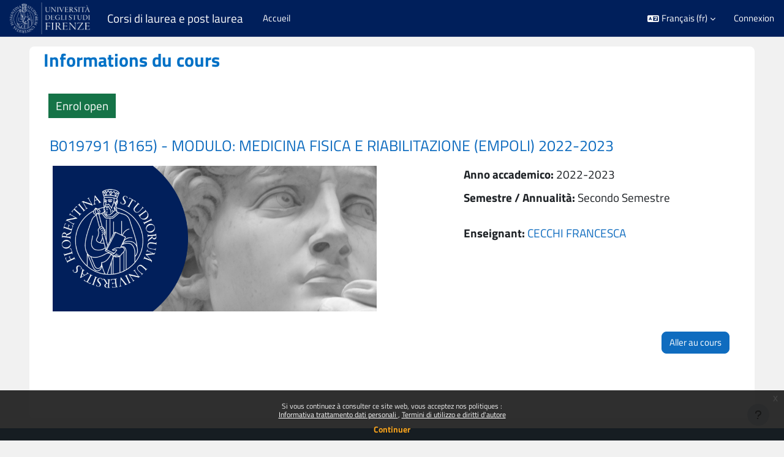

--- FILE ---
content_type: text/html; charset=utf-8
request_url: https://e-l.unifi.it/course/info.php?id=34811&lang=fr
body_size: 39387
content:
<!DOCTYPE html>

<html  dir="ltr" lang="fr" xml:lang="fr">
<head>
    <title>Informations du cours | B019791 (B165) - MODULO: MEDICINA FISICA E RIABILITAZIONE (EMPOLI) 2022-2023 | Corsi di laurea e post laurea</title>
    <link rel="shortcut icon" href="https://e-l.unifi.it/theme/image.php/boost_onechild/theme/1769137223/favicon" />
    <meta http-equiv="Content-Type" content="text/html; charset=utf-8" />
<meta name="keywords" content="moodle, Informations du cours | B019791 (B165) - MODULO: MEDICINA FISICA E RIABILITAZIONE (EMPOLI) 2022-2023 | Corsi di laurea e post laurea" />
<link rel="stylesheet" type="text/css" href="https://e-l.unifi.it/theme/yui_combo.php?rollup/3.18.1/yui-moodlesimple-min.css" /><script id="firstthemesheet" type="text/css">/** Required in order to fix style inclusion problems in IE with YUI **/</script><link rel="stylesheet" type="text/css" href="https://e-l.unifi.it/theme/styles.php/boost_onechild/1769137223_1766999924/all" />
<link rel="stylesheet" type="text/css" href="https://e-l.unifi.it/course/format/onetopic/styles.php" />
<script>
//<![CDATA[
var M = {}; M.yui = {};
M.pageloadstarttime = new Date();
M.cfg = {"wwwroot":"https:\/\/e-l.unifi.it","apibase":"https:\/\/e-l.unifi.it\/r.php\/api","homeurl":{},"sesskey":"Wd9lWbKPFD","sessiontimeout":"7200","sessiontimeoutwarning":1200,"themerev":"1769137223","slasharguments":1,"theme":"boost_onechild","iconsystemmodule":"core\/icon_system_fontawesome","jsrev":"1769137225","admin":"admin","svgicons":true,"usertimezone":"Europe\/Rome","language":"fr","courseId":34811,"courseContextId":2400242,"contextid":2400242,"contextInstanceId":34811,"langrev":-1,"templaterev":"1769137225","siteId":1,"userId":0};var yui1ConfigFn = function(me) {if(/-skin|reset|fonts|grids|base/.test(me.name)){me.type='css';me.path=me.path.replace(/\.js/,'.css');me.path=me.path.replace(/\/yui2-skin/,'/assets/skins/sam/yui2-skin')}};
var yui2ConfigFn = function(me) {var parts=me.name.replace(/^moodle-/,'').split('-'),component=parts.shift(),module=parts[0],min='-min';if(/-(skin|core)$/.test(me.name)){parts.pop();me.type='css';min=''}
if(module){var filename=parts.join('-');me.path=component+'/'+module+'/'+filename+min+'.'+me.type}else{me.path=component+'/'+component+'.'+me.type}};
YUI_config = {"debug":false,"base":"https:\/\/e-l.unifi.it\/lib\/yuilib\/3.18.1\/","comboBase":"https:\/\/e-l.unifi.it\/theme\/yui_combo.php?","combine":true,"filter":null,"insertBefore":"firstthemesheet","groups":{"yui2":{"base":"https:\/\/e-l.unifi.it\/lib\/yuilib\/2in3\/2.9.0\/build\/","comboBase":"https:\/\/e-l.unifi.it\/theme\/yui_combo.php?","combine":true,"ext":false,"root":"2in3\/2.9.0\/build\/","patterns":{"yui2-":{"group":"yui2","configFn":yui1ConfigFn}}},"moodle":{"name":"moodle","base":"https:\/\/e-l.unifi.it\/theme\/yui_combo.php?m\/1769137225\/","combine":true,"comboBase":"https:\/\/e-l.unifi.it\/theme\/yui_combo.php?","ext":false,"root":"m\/1769137225\/","patterns":{"moodle-":{"group":"moodle","configFn":yui2ConfigFn}},"filter":null,"modules":{"moodle-core-chooserdialogue":{"requires":["base","panel","moodle-core-notification"]},"moodle-core-maintenancemodetimer":{"requires":["base","node"]},"moodle-core-lockscroll":{"requires":["plugin","base-build"]},"moodle-core-event":{"requires":["event-custom"]},"moodle-core-blocks":{"requires":["base","node","io","dom","dd","dd-scroll","moodle-core-dragdrop","moodle-core-notification"]},"moodle-core-notification":{"requires":["moodle-core-notification-dialogue","moodle-core-notification-alert","moodle-core-notification-confirm","moodle-core-notification-exception","moodle-core-notification-ajaxexception"]},"moodle-core-notification-dialogue":{"requires":["base","node","panel","escape","event-key","dd-plugin","moodle-core-widget-focusafterclose","moodle-core-lockscroll"]},"moodle-core-notification-alert":{"requires":["moodle-core-notification-dialogue"]},"moodle-core-notification-confirm":{"requires":["moodle-core-notification-dialogue"]},"moodle-core-notification-exception":{"requires":["moodle-core-notification-dialogue"]},"moodle-core-notification-ajaxexception":{"requires":["moodle-core-notification-dialogue"]},"moodle-core-dragdrop":{"requires":["base","node","io","dom","dd","event-key","event-focus","moodle-core-notification"]},"moodle-core-actionmenu":{"requires":["base","event","node-event-simulate"]},"moodle-core-handlebars":{"condition":{"trigger":"handlebars","when":"after"}},"moodle-core_availability-form":{"requires":["base","node","event","event-delegate","panel","moodle-core-notification-dialogue","json"]},"moodle-course-util":{"requires":["node"],"use":["moodle-course-util-base"],"submodules":{"moodle-course-util-base":{},"moodle-course-util-section":{"requires":["node","moodle-course-util-base"]},"moodle-course-util-cm":{"requires":["node","moodle-course-util-base"]}}},"moodle-course-categoryexpander":{"requires":["node","event-key"]},"moodle-course-dragdrop":{"requires":["base","node","io","dom","dd","dd-scroll","moodle-core-dragdrop","moodle-core-notification","moodle-course-coursebase","moodle-course-util"]},"moodle-course-management":{"requires":["base","node","io-base","moodle-core-notification-exception","json-parse","dd-constrain","dd-proxy","dd-drop","dd-delegate","node-event-delegate"]},"moodle-form-dateselector":{"requires":["base","node","overlay","calendar"]},"moodle-form-shortforms":{"requires":["node","base","selector-css3","moodle-core-event"]},"moodle-question-chooser":{"requires":["moodle-core-chooserdialogue"]},"moodle-question-searchform":{"requires":["base","node"]},"moodle-availability_completion-form":{"requires":["base","node","event","moodle-core_availability-form"]},"moodle-availability_date-form":{"requires":["base","node","event","io","moodle-core_availability-form"]},"moodle-availability_grade-form":{"requires":["base","node","event","moodle-core_availability-form"]},"moodle-availability_group-form":{"requires":["base","node","event","moodle-core_availability-form"]},"moodle-availability_grouping-form":{"requires":["base","node","event","moodle-core_availability-form"]},"moodle-availability_profile-form":{"requires":["base","node","event","moodle-core_availability-form"]},"moodle-mod_assign-history":{"requires":["node","transition"]},"moodle-mod_attendance-groupfilter":{"requires":["base","node"]},"moodle-mod_customcert-rearrange":{"requires":["dd-delegate","dd-drag"]},"moodle-mod_quiz-questionchooser":{"requires":["moodle-core-chooserdialogue","moodle-mod_quiz-util","querystring-parse"]},"moodle-mod_quiz-util":{"requires":["node","moodle-core-actionmenu"],"use":["moodle-mod_quiz-util-base"],"submodules":{"moodle-mod_quiz-util-base":{},"moodle-mod_quiz-util-slot":{"requires":["node","moodle-mod_quiz-util-base"]},"moodle-mod_quiz-util-page":{"requires":["node","moodle-mod_quiz-util-base"]}}},"moodle-mod_quiz-quizbase":{"requires":["base","node"]},"moodle-mod_quiz-toolboxes":{"requires":["base","node","event","event-key","io","moodle-mod_quiz-quizbase","moodle-mod_quiz-util-slot","moodle-core-notification-ajaxexception"]},"moodle-mod_quiz-dragdrop":{"requires":["base","node","io","dom","dd","dd-scroll","moodle-core-dragdrop","moodle-core-notification","moodle-mod_quiz-quizbase","moodle-mod_quiz-util-base","moodle-mod_quiz-util-page","moodle-mod_quiz-util-slot","moodle-course-util"]},"moodle-mod_quiz-modform":{"requires":["base","node","event"]},"moodle-mod_quiz-autosave":{"requires":["base","node","event","event-valuechange","node-event-delegate","io-form","datatype-date-format"]},"moodle-mod_scheduler-delselected":{"requires":["base","node","event"]},"moodle-mod_scheduler-saveseen":{"requires":["base","node","event"]},"moodle-mod_scheduler-studentlist":{"requires":["base","node","event","io"]},"moodle-message_airnotifier-toolboxes":{"requires":["base","node","io"]},"moodle-editor_atto-editor":{"requires":["node","transition","io","overlay","escape","event","event-simulate","event-custom","node-event-html5","node-event-simulate","yui-throttle","moodle-core-notification-dialogue","moodle-editor_atto-rangy","handlebars","timers","querystring-stringify"]},"moodle-editor_atto-plugin":{"requires":["node","base","escape","event","event-outside","handlebars","event-custom","timers","moodle-editor_atto-menu"]},"moodle-editor_atto-menu":{"requires":["moodle-core-notification-dialogue","node","event","event-custom"]},"moodle-editor_atto-rangy":{"requires":[]},"moodle-report_eventlist-eventfilter":{"requires":["base","event","node","node-event-delegate","datatable","autocomplete","autocomplete-filters"]},"moodle-report_loglive-fetchlogs":{"requires":["base","event","node","io","node-event-delegate"]},"moodle-gradereport_history-userselector":{"requires":["escape","event-delegate","event-key","handlebars","io-base","json-parse","moodle-core-notification-dialogue"]},"moodle-qbank_editquestion-chooser":{"requires":["moodle-core-chooserdialogue"]},"moodle-tool_lp-dragdrop-reorder":{"requires":["moodle-core-dragdrop"]},"moodle-assignfeedback_editpdf-editor":{"requires":["base","event","node","io","graphics","json","event-move","event-resize","transition","querystring-stringify-simple","moodle-core-notification-dialog","moodle-core-notification-alert","moodle-core-notification-warning","moodle-core-notification-exception","moodle-core-notification-ajaxexception"]},"moodle-atto_accessibilitychecker-button":{"requires":["color-base","moodle-editor_atto-plugin"]},"moodle-atto_accessibilityhelper-button":{"requires":["moodle-editor_atto-plugin"]},"moodle-atto_align-button":{"requires":["moodle-editor_atto-plugin"]},"moodle-atto_bold-button":{"requires":["moodle-editor_atto-plugin"]},"moodle-atto_charmap-button":{"requires":["moodle-editor_atto-plugin"]},"moodle-atto_clear-button":{"requires":["moodle-editor_atto-plugin"]},"moodle-atto_collapse-button":{"requires":["moodle-editor_atto-plugin"]},"moodle-atto_emojipicker-button":{"requires":["moodle-editor_atto-plugin"]},"moodle-atto_emoticon-button":{"requires":["moodle-editor_atto-plugin"]},"moodle-atto_equation-button":{"requires":["moodle-editor_atto-plugin","moodle-core-event","io","event-valuechange","tabview","array-extras"]},"moodle-atto_h5p-button":{"requires":["moodle-editor_atto-plugin"]},"moodle-atto_html-button":{"requires":["promise","moodle-editor_atto-plugin","moodle-atto_html-beautify","moodle-atto_html-codemirror","event-valuechange"]},"moodle-atto_html-codemirror":{"requires":["moodle-atto_html-codemirror-skin"]},"moodle-atto_html-beautify":{},"moodle-atto_image-button":{"requires":["moodle-editor_atto-plugin"]},"moodle-atto_indent-button":{"requires":["moodle-editor_atto-plugin"]},"moodle-atto_italic-button":{"requires":["moodle-editor_atto-plugin"]},"moodle-atto_link-button":{"requires":["moodle-editor_atto-plugin"]},"moodle-atto_managefiles-button":{"requires":["moodle-editor_atto-plugin"]},"moodle-atto_managefiles-usedfiles":{"requires":["node","escape"]},"moodle-atto_media-button":{"requires":["moodle-editor_atto-plugin","moodle-form-shortforms"]},"moodle-atto_noautolink-button":{"requires":["moodle-editor_atto-plugin"]},"moodle-atto_orderedlist-button":{"requires":["moodle-editor_atto-plugin"]},"moodle-atto_recordrtc-recording":{"requires":["moodle-atto_recordrtc-button"]},"moodle-atto_recordrtc-button":{"requires":["moodle-editor_atto-plugin","moodle-atto_recordrtc-recording"]},"moodle-atto_rtl-button":{"requires":["moodle-editor_atto-plugin"]},"moodle-atto_strike-button":{"requires":["moodle-editor_atto-plugin"]},"moodle-atto_subscript-button":{"requires":["moodle-editor_atto-plugin"]},"moodle-atto_superscript-button":{"requires":["moodle-editor_atto-plugin"]},"moodle-atto_table-button":{"requires":["moodle-editor_atto-plugin","moodle-editor_atto-menu","event","event-valuechange"]},"moodle-atto_title-button":{"requires":["moodle-editor_atto-plugin"]},"moodle-atto_underline-button":{"requires":["moodle-editor_atto-plugin"]},"moodle-atto_undo-button":{"requires":["moodle-editor_atto-plugin"]},"moodle-atto_unorderedlist-button":{"requires":["moodle-editor_atto-plugin"]}}},"gallery":{"name":"gallery","base":"https:\/\/e-l.unifi.it\/lib\/yuilib\/gallery\/","combine":true,"comboBase":"https:\/\/e-l.unifi.it\/theme\/yui_combo.php?","ext":false,"root":"gallery\/1769137225\/","patterns":{"gallery-":{"group":"gallery"}}}},"modules":{"core_filepicker":{"name":"core_filepicker","fullpath":"https:\/\/e-l.unifi.it\/lib\/javascript.php\/1769137225\/repository\/filepicker.js","requires":["base","node","node-event-simulate","json","async-queue","io-base","io-upload-iframe","io-form","yui2-treeview","panel","cookie","datatable","datatable-sort","resize-plugin","dd-plugin","escape","moodle-core_filepicker","moodle-core-notification-dialogue"]},"core_comment":{"name":"core_comment","fullpath":"https:\/\/e-l.unifi.it\/lib\/javascript.php\/1769137225\/comment\/comment.js","requires":["base","io-base","node","json","yui2-animation","overlay","escape"]}},"logInclude":[],"logExclude":[],"logLevel":null};
M.yui.loader = {modules: {}};

//]]>
</script>

<meta name="moodle-validation" content="fed7725cba9dce31c627b92acbb38f51">
<!-- Matomo -->
<script>
  var _paq = window._paq = window._paq || [];
  /* tracker methods like "setCustomDimension" should be called before "trackPageView" */
  _paq.push(['trackPageView']);
  _paq.push(['enableLinkTracking']);
  (function() {
    var u="https://moodle-analytics.unifi.it/";
    _paq.push(['setTrackerUrl', u+'matomo.php']);
    _paq.push(['setSiteId', '5']);
    var d=document, g=d.createElement('script'), s=d.getElementsByTagName('script')[0];
    g.async=true; g.src=u+'matomo.js'; s.parentNode.insertBefore(g,s);
  })();
</script>
<!-- End Matomo Code -->

    <meta name="viewport" content="width=device-width, initial-scale=1.0">
</head>
<body  id="page-course-info" class="format-topics  path-course chrome dir-ltr lang-fr yui-skin-sam yui3-skin-sam e-l-unifi-it pagelayout-incourse course-34811 context-2400242 category-1437 notloggedin theme uses-drawers">
<div class="toast-wrapper mx-auto py-0 fixed-top" role="status" aria-live="polite"></div>
<div id="page-wrapper" class="d-print-block">

    <div>
    <a class="sr-only sr-only-focusable" href="#maincontent">Passer au contenu principal</a>
</div><script src="https://e-l.unifi.it/lib/javascript.php/1769137225/lib/polyfills/polyfill.js"></script>
<script src="https://e-l.unifi.it/theme/yui_combo.php?rollup/3.18.1/yui-moodlesimple-min.js"></script><script src="https://e-l.unifi.it/lib/javascript.php/1769137225/lib/javascript-static.js"></script>
<script>
//<![CDATA[
document.body.className += ' jsenabled';
//]]>
</script>

<div class="eupopup eupopup-container eupopup-container-block eupopup-container-bottom eupopup-block eupopup-style-compact" role="dialog" aria-label="Politiques">
    </div>
    <div class="eupopup-markup d-none">
        <div class="eupopup-head"></div>
        <div class="eupopup-body">
            Si vous continuez à consulter ce site web, vous acceptez nos politiques :
            <ul>
                    <li>
                        <a href="https://e-l.unifi.it/admin/tool/policy/view.php?versionid=7&amp;returnurl=https%3A%2F%2Fe-l.unifi.it%2Fcourse%2Finfo.php%3Fid%3D34811" data-action="view-guest" data-versionid="7" data-behalfid="1">
                            Informativa trattamento dati personali
                        </a>
                    </li>
                    <li>
                        <a href="https://e-l.unifi.it/admin/tool/policy/view.php?versionid=9&amp;returnurl=https%3A%2F%2Fe-l.unifi.it%2Fcourse%2Finfo.php%3Fid%3D34811" data-action="view-guest" data-versionid="9" data-behalfid="1">
                            Termini di utilizzo e diritti d'autore
                        </a>
                    </li>
            </ul>
        </div>
        <div class="eupopup-buttons">
            <a href="#" class="eupopup-button eupopup-button_1">Continuer</a>
        </div>
        <div class="clearfix"></div>
        <a href="#" class="eupopup-closebutton">x</a>
    </div>

    <nav class="navbar fixed-top navbar-light navbar-expand" aria-label="Navigation du site">
        <div class="container-fluid">
            <button class="navbar-toggler aabtn d-block d-md-none px-1 my-1 border-0" data-toggler="drawers" data-action="toggle" data-target="theme_boost-drawers-primary">
                <span class="navbar-toggler-icon"></span>
                <span class="sr-only">Panneau latéral</span>
            </button>
    
            <a href="https://unifi.it" class="navbar-brand d-none d-md-flex align-items-center m-0 mr-4 p-0 aabtn logonav-scroll" title="Home Università degli Studi di Firenze" target="_blank" >
    
                    <img src="https://e-l.unifi.it/pluginfile.php/1/core_admin/logocompact/300x300/1769137223/Logo_Unifi_bianco.png" class="logo mr-1" alt="Corsi di laurea e post laurea">
            </a>
    
            <a href="/" class="navbar-brand d-none d-md-flex align-items-center m-0 mr-4 p-0 aabtn namesitenav-scroll">
                Corsi di laurea e post laurea
            </a>
                <div class="primary-navigation">
                    <nav class="moremenu navigation">
                        <ul id="moremenu-697307bd5244b-navbar-nav" role="menubar" class="nav more-nav navbar-nav">
                                    <li data-key="home" class="nav-item" role="none" data-forceintomoremenu="false">
                                                <a role="menuitem" class="nav-link  "
                                                    href="https://e-l.unifi.it/"
                                                    
                                                    
                                                    data-disableactive="true"
                                                    tabindex="-1"
                                                >
                                                    Accueil
                                                </a>
                                    </li>
                            <li role="none" class="nav-item dropdown dropdownmoremenu d-none" data-region="morebutton">
                                <a class="dropdown-toggle nav-link " href="#" id="moremenu-dropdown-697307bd5244b" role="menuitem" data-toggle="dropdown" aria-haspopup="true" aria-expanded="false" tabindex="-1">
                                    Plus
                                </a>
                                <ul class="dropdown-menu dropdown-menu-left" data-region="moredropdown" aria-labelledby="moremenu-dropdown-697307bd5244b" role="menu">
                                </ul>
                            </li>
                        </ul>
                    </nav>
                </div>
    
            <ul class="navbar-nav d-none d-md-flex my-1 px-1">
                <!-- page_heading_menu -->
                
            </ul>
    
            <div class="logo-platf-onmobile">
                <div class="logo-platf-mob-img" >
                    <a href="https://unifi.it" title="Home Università degli Studi di Firenze" target="_blank" >
                        <img src="https://moodlemedia.unifi.it/all/Logo_Unifi_Social_nero.png" class="logo mr-1" alt="Home Università degli Studi di Firenze" >
                    </a>
                </div>
                <div class="logo-platf-mob-nameplat">
                    Corsi
                </div>
                <div class="platform-name">
                    <a href="/" title="Home" >
                        Corsi
                    </a>
                </div>
            </div>
    
            <div id="usernavigation" class="navbar-nav ml-auto">
                    <div class="langmenu">
                        <div class="dropdown show">
                            <a href="#" role="button" id="lang-menu-toggle" data-toggle="dropdown" aria-label="Langue" aria-haspopup="true" aria-controls="lang-action-menu" class="btn dropdown-toggle">
                                <i class="icon fa fa-language fa-fw me-1" aria-hidden="true"></i>
                                <span class="langbutton">
                                    Français ‎(fr)‎
                                </span>
                                <b class="caret"></b>
                            </a>
                            <div role="menu" aria-labelledby="lang-menu-toggle" id="lang-action-menu" class="dropdown-menu dropdown-menu-right">
                                        <a href="https://e-l.unifi.it/course/info.php?id=34811&amp;lang=en" class="dropdown-item ps-5" role="menuitem" 
                                                lang="en" >
                                            English ‎(en)‎
                                        </a>
                                        <a href="#" class="dropdown-item ps-5" role="menuitem" aria-current="true"
                                                >
                                            Français ‎(fr)‎
                                        </a>
                                        <a href="https://e-l.unifi.it/course/info.php?id=34811&amp;lang=it" class="dropdown-item ps-5" role="menuitem" 
                                                lang="it" >
                                            Italiano ‎(it)‎
                                        </a>
                            </div>
                        </div>
                    </div>
                    <div class="divider border-left h-75 align-self-center mx-1"></div>
                
                <div class="d-flex align-items-stretch usermenu-container" data-region="usermenu">
                        <div class="usermenu">
                                <span class="login ps-2">
                                        <a href="https://e-l.unifi.it/login/index.php">Connexion</a>
                                </span>
                        </div>
                </div>
                
            </div>
        </div>
    </nav>
    

<div  class="drawer drawer-left drawer-primary d-print-none not-initialized" data-region="fixed-drawer" id="theme_boost-drawers-primary" data-preference="" data-state="show-drawer-primary" data-forceopen="0" data-close-on-resize="1">
    <div class="drawerheader">
        <button
            class="btn drawertoggle icon-no-margin hidden"
            data-toggler="drawers"
            data-action="closedrawer"
            data-target="theme_boost-drawers-primary"
            data-toggle="tooltip"
            data-placement="right"
            title="Fermer le tiroir"
        >
            <i class="icon fa fa-xmark fa-fw " aria-hidden="true" ></i>
        </button>
                <a
            href="https://e-l.unifi.it/"
            title="Corsi di laurea e post laurea"
            data-region="site-home-link"
            class="aabtn text-reset d-flex align-items-center py-1 h-100"
        >
                <img src="https://e-l.unifi.it/pluginfile.php/1/core_admin/logocompact/300x300/1769137223/Logo_Unifi_bianco.png" class="logo py-1 h-100" alt="Corsi di laurea e post laurea">
        </a>

        <div class="drawerheadercontent hidden">
            
        </div>
    </div>
    <div class="drawercontent drag-container" data-usertour="scroller">
                <div class="list-group">
                <a href="https://e-l.unifi.it/" class="list-group-item list-group-item-action  " >
                    Accueil
                </a>
        </div>

    </div>
</div>
    
    <div id="page" data-region="mainpage" data-usertour="scroller" class="drawers   drag-container">
        <div id="topofscroll" class="main-inner">
            <div class="drawer-toggles d-flex">
            </div>
            <header id="page-header" class="header-maxwidth d-print-none">
    <div class="w-100">
        <div class="d-flex flex-wrap">
            <div id="page-navbar">
                <nav aria-label="Fil d’Ariane">
    <ol class="breadcrumb"></ol>
</nav>
            </div>

            <div class="ml-auto d-flex">
                
            </div>

            <div id="course-header">
                
            </div>
        </div>
        <div class="d-flex align-items-center">
                    <div class="mr-auto">
                        <div class="page-context-header d-flex flex-wrap align-items-center mb-2">
    <div class="page-header-headings">
        <h1 class="h2 mb-0">Informations du cours</h1>
    </div>
</div>
                    </div>
            <div class="header-actions-container ml-auto" data-region="header-actions-container">
            </div>
        </div>
    </div>
</header>
            <div id="page-content" class="pb-3 d-print-block">
                <div id="region-main-box">
                    <section id="region-main" aria-label="Contenu">

                        <span class="notifications" id="user-notifications"></span>
                        <div role="main"><span id="maincontent"></span><div class="box py-3 generalbox info"><div class="block-enrolstatus"><span class="m-2 spanstatusc open">Enrol open</span></div><div class="coursebox clearfix" data-courseid="34811" data-type="1"><div class="info"><h3 class="coursename"><a class="aalink" href="https://e-l.unifi.it/course/view.php?id=34811">B019791 (B165) - MODULO: MEDICINA FISICA E RIABILITAZIONE (EMPOLI) 2022-2023</a></h3><div class="moreinfo"></div></div><div class="content"><div class="grid"><div class="courseimage"><img src="https://moodlemedia.unifi.it/all/block-dashboard.jpg" alt="" /></div></div><div class="block-container"><div class="customfields-container"><div class="customfield customfield_text customfield_anno_accademico">
        <span class="customfieldname">Anno accademico</span><span class="customfieldseparator">: </span><span class="customfieldvalue">2022-2023</span>
    </div><div class="customfield customfield_text customfield_tipo_ciclo">
        <span class="customfieldname">Semestre / Annualità</span><span class="customfieldseparator">: </span><span class="customfieldvalue">Secondo Semestre</span>
    </div></div><ul class="teachers"><li><span class="font-weight-bold">Enseignant: </span><a href="https://e-l.unifi.it/user/profile.php?id=136340">CECCHI FRANCESCA</a></li></ul></div><div class="col-md-12 d-flex felement"><div class="block-gotoview"><a class="btn btn-primary m-2" role="button" tabindex="0" href="https://e-l.unifi.it/course/view.php?id=34811">Aller au cours</a></div></div></div></div></div><br /></div>
                        
                        

                    </section>
                </div>
            </div>
        </div>
            <footer id="page-footer" class="footer-boost_onechild" role="contentinfo" aria-label="Footer">
                <div class="row-container-footer footer-columns">
                    <div class="row">
                        <div class="col-md-5 column-left">
                            <div class="text_to_html">
                                <div class="logininfo">Non connecté. (<a href="https://e-l.unifi.it/login/index.php">Connexion</a>)</div>
                                <div class="policiesfooter"><a href="https://e-l.unifi.it/admin/tool/policy/viewall.php?returnurl=https%3A%2F%2Fe-l.unifi.it%2Fcourse%2Finfo.php%3Fid%3D34811">Politiques</a></div><div><a class="mobilelink" href="https://download.moodle.org/mobile?version=2024100708&amp;lang=fr&amp;iosappid=633359593&amp;androidappid=com.moodle.moodlemobile&amp;siteurl=https%3A%2F%2Fe-l.unifi.it">Obtenir l’app mobile</a></div>
            
                            </div>
                                <a href="https://www.siaf.unifi.it/p22.html#fermi-moodle" target="_blank" aria-label="Maintenance de la plateforme : temps d'arrêt programmé">Maintenance de la plateforme : temps d'arrêt programmé</a><br>
                            <p>© Copyright 2025 Università degli Studi di Firenze</p>
                        </div>
                        <div class="col-md-2 column-center">
                            <p >
                                <a href="/" >Accueil</a><br>
                                <a href="/course/index.php" >Tous les cours</a>
                            </p>
                            <div class="tool_usertours-resettourcontainer"></div>
                        </div>
                        <div class="col-md-5 column-right">
                            <div class="contact">
                                Service géré par: SIAF<br>
                                <a href="http://www.unifi.it/cercachi-str-101281.html" style="text-decoration:none;">UP Digital learning e formazione informatica</a><br>
                                    <a href="/mod/page/view.php?id=3" class="btn btn-link btn-rounded acc-mailc" style="padding: unset;">
                                        <i class="fa fa-at"></i>
                                        Contact en cas de besoin d'aide
                                    </a>
            
                            </div>
                            <div class="socialnetworks">
                                
            
                                <ul class="mb-0">
                                        <li>
                                            <a href="http://www.facebook.com/UNIFIOFFICIAL" target="_blank" class="facebook btn btn-link " aria-label="Facebook URL">
                                                <i class="fa fa-facebook"></i>
                                            </a>
                                        </li>
            
                                        <li>
                                            <a href="https://www.twitter.com/UNI_FIRENZE" target="_blank" class="twitter btn btn-link " aria-label="X Social URL">
                                                <i class="fa-brands fa-x-twitter"></i>
                                            </a>
                                        </li>
            
                                        <li>
                                            <a href="https://it.linkedin.com/school/university-of-florence/" target="_blank" class="linkedin btn btn-link " aria-label="Linkedin URL">
                                                <i class="fa fa-linkedin"></i>
                                            </a>
                                        </li>
            
                                        <li>
                                            <a href="https://www.youtube.com/@unifi-elearning" target="_blank" class="youtube btn btn-link " aria-label="Youtube URL">
                                                <i class="fa fa-youtube"></i>
                                            </a>
                                        </li>
            
                                        <li>
                                            <a href="https://www.instagram.com/unifirenze/" target="_blank" class="instagram btn btn-link " aria-label="Instagram URL">
                                                <i class="fa fa-instagram"></i>
                                            </a>
                                        </li>
            
            
                                        <li>
                                            <a href="https://t.me/unifirenze" target="_blank" class="telegram btn btn-link " aria-label="Telegram">
                                                <i class="fa fa-telegram"></i>
                                            </a>
                                        </li>
                                </ul>
            
                            </div>
                        </div>
                    </div>
                </div>
            
            
            
            
                <div class="footer-content-debugging footer-dark bg-dark text-light">
                    <div class="boost_onechild-container-fluid footer-dark-inner">
                        
                    </div>
                </div>
            
                <div data-region="footer-container-popover">
            
                    <button class="btn btn-icon bg-secondary icon-no-margin btn-footer-popover" data-action="footer-popover" aria-label="Afficher le pied de page">
                        <i class="icon fa fa-question fa-fw " aria-hidden="true" ></i>
                    </button>
                </div>
                <div class="footer-content-popover container" data-region="footer-content-popover">
                    <div class="footer-section p-3">
                        <div>Fourni par <a href="https://moodle.com">Moodle</a></div>
                    </div>
                </div>
            </footer>
            
            
            <script>
//<![CDATA[
var require = {
    baseUrl : 'https://e-l.unifi.it/lib/requirejs.php/1769137225/',
    // We only support AMD modules with an explicit define() statement.
    enforceDefine: true,
    skipDataMain: true,
    waitSeconds : 0,

    paths: {
        jquery: 'https://e-l.unifi.it/lib/javascript.php/1769137225/lib/jquery/jquery-3.7.1.min',
        jqueryui: 'https://e-l.unifi.it/lib/javascript.php/1769137225/lib/jquery/ui-1.13.2/jquery-ui.min',
        jqueryprivate: 'https://e-l.unifi.it/lib/javascript.php/1769137225/lib/requirejs/jquery-private'
    },

    // Custom jquery config map.
    map: {
      // '*' means all modules will get 'jqueryprivate'
      // for their 'jquery' dependency.
      '*': { jquery: 'jqueryprivate' },

      // 'jquery-private' wants the real jQuery module
      // though. If this line was not here, there would
      // be an unresolvable cyclic dependency.
      jqueryprivate: { jquery: 'jquery' }
    }
};

//]]>
</script>
<script src="https://e-l.unifi.it/lib/javascript.php/1769137225/lib/requirejs/require.min.js"></script>
<script>
//<![CDATA[
M.util.js_pending("core/first");
require(['core/first'], function() {
require(['core/prefetch'])
;
require(["media_videojs/loader"], function(loader) {
    loader.setUp('fr');
});;
M.util.js_pending('filter_mathjaxloader/loader'); require(['filter_mathjaxloader/loader'], function(amd) {amd.configure({"mathjaxconfig":"MathJax.Hub.Config({\r\n    jax: [\"output\/CommonHTML\"],\r\n    config: [\"Accessible.js\", \"Safe.js\"],\r\n    errorSettings: { message: [\"!\"] },\r\n    skipStartupTypeset: true,\r\n    messageStyle: \"none\"\r\n});","lang":"fr"}); M.util.js_complete('filter_mathjaxloader/loader');});;
M.util.js_pending('filter_glossary/autolinker'); require(['filter_glossary/autolinker'], function(amd) {amd.init(); M.util.js_complete('filter_glossary/autolinker');});;

        require(['jquery', 'tool_policy/jquery-eu-cookie-law-popup', 'tool_policy/policyactions'], function($, Popup, ActionsMod) {
            // Initialise the guest popup.
            $(document).ready(function() {
                // Initialize popup.
                $(document.body).addClass('eupopup');
                if ($(".eupopup").length > 0) {
                    $(document).euCookieLawPopup().init();
                }

                // Initialise the JS for the modal window which displays the policy versions.
                ActionsMod.init('[data-action="view-guest"]');
            });
        });
    ;

    require(['core/moremenu'], function(moremenu) {
        moremenu(document.querySelector('#moremenu-697307bd5244b-navbar-nav'));
    });
;

    require(['core/usermenu'], function(UserMenu) {
        UserMenu.init();
    });
;

M.util.js_pending('theme_boost/drawers:load');
require(['theme_boost/drawers'], function() {
    M.util.js_complete('theme_boost/drawers:load');
});
;

    require(['theme_boost_onechild/navbareffects'], (module) => module.init());
;

    require(['theme_boost/footer-popover'], function(FooterPopover) {
    FooterPopover.init();
    });
;

M.util.js_pending('theme_boost/loader');
require(['theme_boost/loader', 'theme_boost/drawer'], function(Loader, Drawer) {
    Drawer.init();
    M.util.js_complete('theme_boost/loader');
});
require(['theme_boost_onechild/scrolltotop'], (module) => module.scrollToTop());
;
M.util.js_pending('core/notification'); require(['core/notification'], function(amd) {amd.init(2400242, []); M.util.js_complete('core/notification');});;
M.util.js_pending('core/log'); require(['core/log'], function(amd) {amd.setConfig({"level":"warn"}); M.util.js_complete('core/log');});;
M.util.js_pending('core/page_global'); require(['core/page_global'], function(amd) {amd.init(); M.util.js_complete('core/page_global');});;
M.util.js_pending('core/utility'); require(['core/utility'], function(amd) {M.util.js_complete('core/utility');});;
M.util.js_pending('core/storage_validation'); require(['core/storage_validation'], function(amd) {amd.init(null); M.util.js_complete('core/storage_validation');});
    M.util.js_complete("core/first");
});
//]]>
</script>
<script src="https://cdn.jsdelivr.net/npm/mathjax@2.7.9/MathJax.js?delayStartupUntil=configured"></script>
<script>
//<![CDATA[
M.str = {"moodle":{"lastmodified":"Modifi\u00e9 le","name":"Nom","error":"Erreur","info":"Information","yes":"Oui","no":"Non","cancel":"Annuler","confirm":"Confirmer","areyousure":"Voulez-vous vraiment continuer\u00a0?","closebuttontitle":"Fermer","unknownerror":"Erreur inconnue","file":"Fichier","url":"URL","collapseall":"Tout replier","expandall":"Tout d\u00e9plier"},"repository":{"type":"Type","size":"Taille","invalidjson":"Cha\u00eene JSON non valide","nofilesattached":"Aucun fichier joint","filepicker":"S\u00e9lecteur de fichiers","logout":"D\u00e9connexion","nofilesavailable":"Aucun fichier disponible","norepositoriesavailable":"D\u00e9sol\u00e9, aucun de vos d\u00e9p\u00f4ts actuels ne peut retourner de fichiers dans le format requis.","fileexistsdialogheader":"Le fichier existe","fileexistsdialog_editor":"Un fichier de ce nom a d\u00e9j\u00e0 \u00e9t\u00e9 joint au texte que vous modifiez.","fileexistsdialog_filemanager":"Un fichier de ce nom a d\u00e9j\u00e0 \u00e9t\u00e9 joint","renameto":"Renommer \u00e0 \u00ab\u00a0{$a}\u00a0\u00bb","referencesexist":"Il y a {$a} liens qui pointent vers ce fichier","select":"S\u00e9lectionnez"},"admin":{"confirmdeletecomments":"Voulez-vous vraiment supprimer les commentaires s\u00e9lectionn\u00e9s\u00a0?","confirmation":"Confirmation"},"debug":{"debuginfo":"Info de d\u00e9bogage","line":"Ligne","stacktrace":"Trace de la pile"},"langconfig":{"labelsep":"&nbsp;"}};
//]]>
</script>
<script>
//<![CDATA[
(function() {M.util.help_popups.setup(Y);
 M.util.js_pending('random697307bd555d62'); Y.on('domready', function() { M.util.js_complete("init");  M.util.js_complete('random697307bd555d62'); });
})();
//]]>
</script>

            
    </div>
    <div id="goto-top-link" role="button">
        <button data-action="gototop_button" class="btn btn-light m-0" aria-label="Go to top"><i class="icon fa fa-arrow-up fa-fw " aria-hidden="true" ></i></button>
    </div>
    
</div>


</body></html>